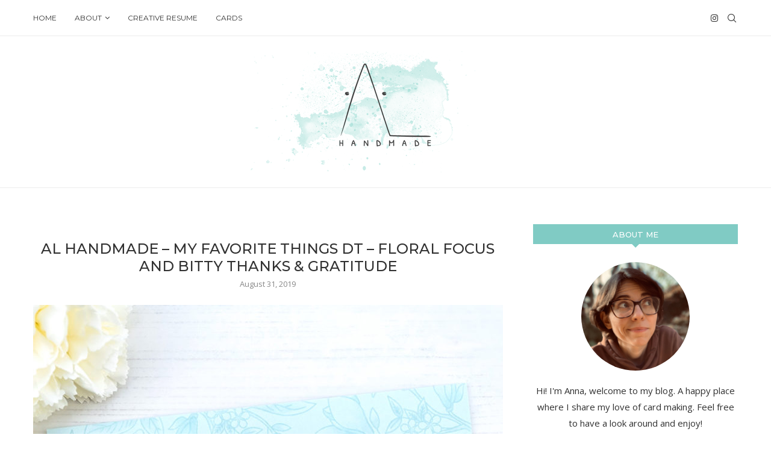

--- FILE ---
content_type: text/html; charset=UTF-8
request_url: https://www.al-handmade.com/cards/mft-september-2019-release-countdown-day-3/attachment/alhandmade-mft-september-release-countdown3-2/
body_size: 11507
content:
<!DOCTYPE html> <html dir="ltr" lang="en" prefix="og: https://ogp.me/ns#"> <head> <meta charset="UTF-8"> <meta http-equiv="X-UA-Compatible" content="IE=edge"> <meta name="viewport" content="width=device-width, initial-scale=1"> <link rel="profile" href="http://gmpg.org/xfn/11"/> <link rel="shortcut icon" href="https://www.al-handmade.com/wp-content/uploads/2018/01/favicon-master-al.png" type="image/x-icon"/> <link rel="apple-touch-icon" sizes="180x180" href="https://www.al-handmade.com/wp-content/uploads/2018/01/favicon-master-al.png"> <link rel="alternate" type="application/rss+xml" title="AL handmade RSS Feed" href="https://www.al-handmade.com/feed/"/> <link rel="alternate" type="application/atom+xml" title="AL handmade Atom Feed" href="https://www.al-handmade.com/feed/atom/"/> <link rel="pingback" href="https://www.al-handmade.com/xmlrpc.php"/> <!--[if lt IE 9]> <script src="https://www.al-handmade.com/wp-content/themes/soledad/js/html5.js"></script> <![endif]--> <title>AL handmade – My Favorite Things DT – Floral Focus and Bitty Thanks &amp; Gratitude | AL handmade</title> <link rel='preconnect' href='https://fonts.googleapis.com'/> <link rel='preconnect' href='https://fonts.gstatic.com'/> <meta http-equiv='x-dns-prefetch-control' content='on'> <link rel='dns-prefetch' href='//fonts.googleapis.com'/> <link rel='dns-prefetch' href='//fonts.gstatic.com'/> <link rel='dns-prefetch' href='//s.gravatar.com'/> <link rel='dns-prefetch' href='//www.google-analytics.com'/> <meta name="description" content="AL handmade - My Favorite Things DT - Floral Focus and Bitty Thanks &amp; Gratitude"/> <meta name="robots" content="max-image-preview:large"/> <meta name="author" content="al-handmade"/> <link rel="canonical" href="https://www.al-handmade.com/cards/mft-september-2019-release-countdown-day-3/attachment/alhandmade-mft-september-release-countdown3-2/"/> <meta name="generator" content="All in One SEO (AIOSEO) 4.9.3"/> <meta property="og:locale" content="en_US"/> <meta property="og:site_name" content="AL handmade | Crafts in progress"/> <meta property="og:type" content="article"/> <meta property="og:title" content="AL handmade – My Favorite Things DT – Floral Focus and Bitty Thanks &amp; Gratitude | AL handmade"/> <meta property="og:url" content="https://www.al-handmade.com/cards/mft-september-2019-release-countdown-day-3/attachment/alhandmade-mft-september-release-countdown3-2/"/> <meta property="article:published_time" content="2019-08-31T12:27:03+00:00"/> <meta property="article:modified_time" content="2019-08-31T12:27:19+00:00"/> <meta name="twitter:card" content="summary"/> <meta name="twitter:title" content="AL handmade – My Favorite Things DT – Floral Focus and Bitty Thanks &amp; Gratitude | AL handmade"/> <script type="application/ld+json" class="aioseo-schema">
			{"@context":"https:\/\/schema.org","@graph":[{"@type":"BreadcrumbList","@id":"https:\/\/www.al-handmade.com\/cards\/mft-september-2019-release-countdown-day-3\/attachment\/alhandmade-mft-september-release-countdown3-2\/#breadcrumblist","itemListElement":[{"@type":"ListItem","@id":"https:\/\/www.al-handmade.com#listItem","position":1,"name":"Home","item":"https:\/\/www.al-handmade.com","nextItem":{"@type":"ListItem","@id":"https:\/\/www.al-handmade.com\/cards\/mft-september-2019-release-countdown-day-3\/attachment\/alhandmade-mft-september-release-countdown3-2\/#listItem","name":"AL handmade &#8211; My Favorite Things DT &#8211; Floral Focus and Bitty Thanks &#038; Gratitude"}},{"@type":"ListItem","@id":"https:\/\/www.al-handmade.com\/cards\/mft-september-2019-release-countdown-day-3\/attachment\/alhandmade-mft-september-release-countdown3-2\/#listItem","position":2,"name":"AL handmade &#8211; My Favorite Things DT &#8211; Floral Focus and Bitty Thanks &#038; Gratitude","previousItem":{"@type":"ListItem","@id":"https:\/\/www.al-handmade.com#listItem","name":"Home"}}]},{"@type":"ItemPage","@id":"https:\/\/www.al-handmade.com\/cards\/mft-september-2019-release-countdown-day-3\/attachment\/alhandmade-mft-september-release-countdown3-2\/#itempage","url":"https:\/\/www.al-handmade.com\/cards\/mft-september-2019-release-countdown-day-3\/attachment\/alhandmade-mft-september-release-countdown3-2\/","name":"AL handmade \u2013 My Favorite Things DT \u2013 Floral Focus and Bitty Thanks & Gratitude | AL handmade","description":"AL handmade - My Favorite Things DT - Floral Focus and Bitty Thanks & Gratitude","inLanguage":"en","isPartOf":{"@id":"https:\/\/www.al-handmade.com\/#website"},"breadcrumb":{"@id":"https:\/\/www.al-handmade.com\/cards\/mft-september-2019-release-countdown-day-3\/attachment\/alhandmade-mft-september-release-countdown3-2\/#breadcrumblist"},"author":{"@id":"https:\/\/www.al-handmade.com\/author\/admin\/#author"},"creator":{"@id":"https:\/\/www.al-handmade.com\/author\/admin\/#author"},"datePublished":"2019-08-31T14:27:03+02:00","dateModified":"2019-08-31T14:27:19+02:00"},{"@type":"Person","@id":"https:\/\/www.al-handmade.com\/#person","name":"AL handmade","image":"https:\/\/www.al-handmade.com\/wp-content\/uploads\/2017\/10\/al-handmade-logo.png"},{"@type":"Person","@id":"https:\/\/www.al-handmade.com\/author\/admin\/#author","url":"https:\/\/www.al-handmade.com\/author\/admin\/","name":"al-handmade","image":{"@type":"ImageObject","@id":"https:\/\/www.al-handmade.com\/cards\/mft-september-2019-release-countdown-day-3\/attachment\/alhandmade-mft-september-release-countdown3-2\/#authorImage","url":"https:\/\/secure.gravatar.com\/avatar\/3008264d04ae14a80101870aa1a43a6b6224403cd1704e0c3d36a8fa9c41a91e?s=96&d=identicon&r=g","width":96,"height":96,"caption":"al-handmade"}},{"@type":"WebSite","@id":"https:\/\/www.al-handmade.com\/#website","url":"https:\/\/www.al-handmade.com\/","name":"AL handmade","description":"Crafts in progress","inLanguage":"en","publisher":{"@id":"https:\/\/www.al-handmade.com\/#person"}}]}
		</script> <link rel='dns-prefetch' href='//fonts.googleapis.com'/> <link rel="alternate" type="application/rss+xml" title="AL handmade &raquo; Feed" href="https://www.al-handmade.com/feed/"/> <link rel="alternate" type="application/rss+xml" title="AL handmade &raquo; Comments Feed" href="https://www.al-handmade.com/comments/feed/"/> <link rel="alternate" type="application/rss+xml" title="AL handmade &raquo; AL handmade &#8211; My Favorite Things DT &#8211; Floral Focus and Bitty Thanks &#038; Gratitude Comments Feed" href="https://www.al-handmade.com/cards/mft-september-2019-release-countdown-day-3/attachment/alhandmade-mft-september-release-countdown3-2/feed/"/> <link rel="alternate" title="oEmbed (JSON)" type="application/json+oembed" href="https://www.al-handmade.com/wp-json/oembed/1.0/embed?url=https%3A%2F%2Fwww.al-handmade.com%2Fcards%2Fmft-september-2019-release-countdown-day-3%2Fattachment%2Falhandmade-mft-september-release-countdown3-2%2F"/> <link rel="alternate" title="oEmbed (XML)" type="text/xml+oembed" href="https://www.al-handmade.com/wp-json/oembed/1.0/embed?url=https%3A%2F%2Fwww.al-handmade.com%2Fcards%2Fmft-september-2019-release-countdown-day-3%2Fattachment%2Falhandmade-mft-september-release-countdown3-2%2F&#038;format=xml"/> <style id='wp-img-auto-sizes-contain-inline-css' type='text/css'> img:is([sizes=auto i],[sizes^="auto," i]){contain-intrinsic-size:3000px 1500px} /*# sourceURL=wp-img-auto-sizes-contain-inline-css */ </style> <style id='classic-theme-styles-inline-css' type='text/css'> /*! This file is auto-generated */ .wp-block-button__link{color:#fff;background-color:#32373c;border-radius:9999px;box-shadow:none;text-decoration:none;padding:calc(.667em + 2px) calc(1.333em + 2px);font-size:1.125em}.wp-block-file__button{background:#32373c;color:#fff;text-decoration:none} /*# sourceURL=/wp-includes/css/classic-themes.min.css */ </style> <link rel='stylesheet' id='penci-fonts-css' href='https://fonts.googleapis.com/css?family=Montserrat%3A300%2C300italic%2C400%2C400italic%2C500%2C500italic%2C700%2C700italic%2C800%2C800italic%7COpen+Sans%3A300%2C300italic%2C400%2C400italic%2C500%2C500italic%2C600%2C600italic%2C700%2C700italic%2C800%2C800italic%26subset%3Dlatin%2Ccyrillic%2Ccyrillic-ext%2Cgreek%2Cgreek-ext%2Clatin-ext&#038;display=swap&#038;ver=8.4.3' type='text/css' media='all'/> <link rel='stylesheet' id='penci-main-style-css' href='https://www.al-handmade.com/wp-content/themes/soledad/main.css' type='text/css' media='all'/> <link rel='stylesheet' id='penci-font-awesomeold-css' href='https://www.al-handmade.com/wp-content/themes/soledad/css/font-awesome.4.7.0.swap.min.css' type='text/css' media='all'/> <link rel='stylesheet' id='penci_icon-css' href='https://www.al-handmade.com/wp-content/themes/soledad/css/penci-icon.css' type='text/css' media='all'/> <link rel='stylesheet' id='penci_style-css' href='https://www.al-handmade.com/wp-content/themes/soledad/style.css' type='text/css' media='all'/> <link rel='stylesheet' id='penci_social_counter-css' href='https://www.al-handmade.com/wp-content/themes/soledad/css/social-counter.css' type='text/css' media='all'/> <link rel='stylesheet' id='penci-soledad-customizer-css' href='//www.al-handmade.com/wp-content/uploads/pencidesign/customizer-style.min.css?version=1729937814' type='text/css' media='all'/> <script type="text/javascript" src="https://www.al-handmade.com/wp-includes/js/jquery/jquery.min.js" id="jquery-core-js"></script> <script type="text/javascript" src="https://www.al-handmade.com/wp-includes/js/jquery/jquery-migrate.min.js" id="jquery-migrate-js"></script> <script></script><link rel="https://api.w.org/" href="https://www.al-handmade.com/wp-json/"/><link rel="alternate" title="JSON" type="application/json" href="https://www.al-handmade.com/wp-json/wp/v2/media/3543"/><link rel="EditURI" type="application/rsd+xml" title="RSD" href="https://www.al-handmade.com/xmlrpc.php?rsd"/> <link rel='shortlink' href='https://www.al-handmade.com/?p=3543'/> <script>if(typeof $=="undefined" && typeof jQuery!="undefined")$=jQuery;</script><script>
var penciBlocksArray=[];
var portfolioDataJs = portfolioDataJs || [];var PENCILOCALCACHE = {};
		(function () {
				"use strict";
		
				PENCILOCALCACHE = {
					data: {},
					remove: function ( ajaxFilterItem ) {
						delete PENCILOCALCACHE.data[ajaxFilterItem];
					},
					exist: function ( ajaxFilterItem ) {
						return PENCILOCALCACHE.data.hasOwnProperty( ajaxFilterItem ) && PENCILOCALCACHE.data[ajaxFilterItem] !== null;
					},
					get: function ( ajaxFilterItem ) {
						return PENCILOCALCACHE.data[ajaxFilterItem];
					},
					set: function ( ajaxFilterItem, cachedData ) {
						PENCILOCALCACHE.remove( ajaxFilterItem );
						PENCILOCALCACHE.data[ajaxFilterItem] = cachedData;
					}
				};
			}
		)();function penciBlock() {
		    this.atts_json = '';
		    this.content = '';
		}</script> <script type="application/ld+json">{
    "@context": "https:\/\/schema.org\/",
    "@type": "organization",
    "@id": "#organization",
    "logo": {
        "@type": "ImageObject",
        "url": "https:\/\/www.al-handmade.com\/wp-content\/uploads\/2017\/10\/al-handmade-logo.png"
    },
    "url": "https:\/\/www.al-handmade.com\/",
    "name": "AL handmade",
    "description": "Crafts in progress"
}</script><script type="application/ld+json">{
    "@context": "https:\/\/schema.org\/",
    "@type": "WebSite",
    "name": "AL handmade",
    "alternateName": "Crafts in progress",
    "url": "https:\/\/www.al-handmade.com\/"
}</script><script type="application/ld+json">{
    "@context": "https:\/\/schema.org\/",
    "@type": "BlogPosting",
    "headline": "AL handmade - My Favorite Things DT - Floral Focus and Bitty Thanks & Gratitude",
    "description": "AL handmade &#8211; My Favorite Things DT &#8211; Floral Focus and Bitty Thanks &#038; Gratitude",
    "datePublished": "2019-08-31",
    "datemodified": "2019-08-31",
    "mainEntityOfPage": "https:\/\/www.al-handmade.com\/cards\/mft-september-2019-release-countdown-day-3\/attachment\/alhandmade-mft-september-release-countdown3-2\/",
    "image": {
        "@type": "ImageObject",
        "url": "https:\/\/www.al-handmade.com\/wp-content\/uploads\/2019\/08\/alhandmade-mft-september-release-countdown3-2.jpg",
        "width": 800,
        "height": 800
    },
    "publisher": {
        "@type": "Organization",
        "name": "AL handmade",
        "logo": {
            "@type": "ImageObject",
            "url": "https:\/\/www.al-handmade.com\/wp-content\/uploads\/2017\/10\/al-handmade-logo.png"
        }
    },
    "author": {
        "@type": "Person",
        "@id": "#person-al-handmade",
        "name": "al-handmade",
        "url": "https:\/\/www.al-handmade.com\/author\/admin\/"
    }
}</script><script type="application/ld+json">{
    "@context": "https:\/\/schema.org\/",
    "@type": "BreadcrumbList",
    "itemListElement": [
        {
            "@type": "ListItem",
            "position": 1,
            "item": {
                "@id": "https:\/\/www.al-handmade.com",
                "name": "Home"
            }
        }
    ]
}</script><meta name="generator" content="Powered by WPBakery Page Builder - drag and drop page builder for WordPress."/> <link rel="amphtml" href="https://www.al-handmade.com/cards/mft-september-2019-release-countdown-day-3/attachment/alhandmade-mft-september-release-countdown3-2/amp/"/><link rel="icon" href="https://www.al-handmade.com/wp-content/uploads/2018/01/favicon-master-al.png" sizes="32x32"/> <link rel="icon" href="https://www.al-handmade.com/wp-content/uploads/2018/01/favicon-master-al.png" sizes="192x192"/> <link rel="apple-touch-icon" href="https://www.al-handmade.com/wp-content/uploads/2018/01/favicon-master-al.png"/> <meta name="msapplication-TileImage" content="https://www.al-handmade.com/wp-content/uploads/2018/01/favicon-master-al.png"/> <noscript><style> .wpb_animate_when_almost_visible { opacity: 1; }</style></noscript><style id='global-styles-inline-css' type='text/css'> :root{--wp--preset--aspect-ratio--square: 1;--wp--preset--aspect-ratio--4-3: 4/3;--wp--preset--aspect-ratio--3-4: 3/4;--wp--preset--aspect-ratio--3-2: 3/2;--wp--preset--aspect-ratio--2-3: 2/3;--wp--preset--aspect-ratio--16-9: 16/9;--wp--preset--aspect-ratio--9-16: 9/16;--wp--preset--color--black: #000000;--wp--preset--color--cyan-bluish-gray: #abb8c3;--wp--preset--color--white: #ffffff;--wp--preset--color--pale-pink: #f78da7;--wp--preset--color--vivid-red: #cf2e2e;--wp--preset--color--luminous-vivid-orange: #ff6900;--wp--preset--color--luminous-vivid-amber: #fcb900;--wp--preset--color--light-green-cyan: #7bdcb5;--wp--preset--color--vivid-green-cyan: #00d084;--wp--preset--color--pale-cyan-blue: #8ed1fc;--wp--preset--color--vivid-cyan-blue: #0693e3;--wp--preset--color--vivid-purple: #9b51e0;--wp--preset--gradient--vivid-cyan-blue-to-vivid-purple: linear-gradient(135deg,rgb(6,147,227) 0%,rgb(155,81,224) 100%);--wp--preset--gradient--light-green-cyan-to-vivid-green-cyan: linear-gradient(135deg,rgb(122,220,180) 0%,rgb(0,208,130) 100%);--wp--preset--gradient--luminous-vivid-amber-to-luminous-vivid-orange: linear-gradient(135deg,rgb(252,185,0) 0%,rgb(255,105,0) 100%);--wp--preset--gradient--luminous-vivid-orange-to-vivid-red: linear-gradient(135deg,rgb(255,105,0) 0%,rgb(207,46,46) 100%);--wp--preset--gradient--very-light-gray-to-cyan-bluish-gray: linear-gradient(135deg,rgb(238,238,238) 0%,rgb(169,184,195) 100%);--wp--preset--gradient--cool-to-warm-spectrum: linear-gradient(135deg,rgb(74,234,220) 0%,rgb(151,120,209) 20%,rgb(207,42,186) 40%,rgb(238,44,130) 60%,rgb(251,105,98) 80%,rgb(254,248,76) 100%);--wp--preset--gradient--blush-light-purple: linear-gradient(135deg,rgb(255,206,236) 0%,rgb(152,150,240) 100%);--wp--preset--gradient--blush-bordeaux: linear-gradient(135deg,rgb(254,205,165) 0%,rgb(254,45,45) 50%,rgb(107,0,62) 100%);--wp--preset--gradient--luminous-dusk: linear-gradient(135deg,rgb(255,203,112) 0%,rgb(199,81,192) 50%,rgb(65,88,208) 100%);--wp--preset--gradient--pale-ocean: linear-gradient(135deg,rgb(255,245,203) 0%,rgb(182,227,212) 50%,rgb(51,167,181) 100%);--wp--preset--gradient--electric-grass: linear-gradient(135deg,rgb(202,248,128) 0%,rgb(113,206,126) 100%);--wp--preset--gradient--midnight: linear-gradient(135deg,rgb(2,3,129) 0%,rgb(40,116,252) 100%);--wp--preset--font-size--small: 12px;--wp--preset--font-size--medium: 20px;--wp--preset--font-size--large: 32px;--wp--preset--font-size--x-large: 42px;--wp--preset--font-size--normal: 14px;--wp--preset--font-size--huge: 42px;--wp--preset--spacing--20: 0.44rem;--wp--preset--spacing--30: 0.67rem;--wp--preset--spacing--40: 1rem;--wp--preset--spacing--50: 1.5rem;--wp--preset--spacing--60: 2.25rem;--wp--preset--spacing--70: 3.38rem;--wp--preset--spacing--80: 5.06rem;--wp--preset--shadow--natural: 6px 6px 9px rgba(0, 0, 0, 0.2);--wp--preset--shadow--deep: 12px 12px 50px rgba(0, 0, 0, 0.4);--wp--preset--shadow--sharp: 6px 6px 0px rgba(0, 0, 0, 0.2);--wp--preset--shadow--outlined: 6px 6px 0px -3px rgb(255, 255, 255), 6px 6px rgb(0, 0, 0);--wp--preset--shadow--crisp: 6px 6px 0px rgb(0, 0, 0);}:where(.is-layout-flex){gap: 0.5em;}:where(.is-layout-grid){gap: 0.5em;}body .is-layout-flex{display: flex;}.is-layout-flex{flex-wrap: wrap;align-items: center;}.is-layout-flex > :is(*, div){margin: 0;}body .is-layout-grid{display: grid;}.is-layout-grid > :is(*, div){margin: 0;}:where(.wp-block-columns.is-layout-flex){gap: 2em;}:where(.wp-block-columns.is-layout-grid){gap: 2em;}:where(.wp-block-post-template.is-layout-flex){gap: 1.25em;}:where(.wp-block-post-template.is-layout-grid){gap: 1.25em;}.has-black-color{color: var(--wp--preset--color--black) !important;}.has-cyan-bluish-gray-color{color: var(--wp--preset--color--cyan-bluish-gray) !important;}.has-white-color{color: var(--wp--preset--color--white) !important;}.has-pale-pink-color{color: var(--wp--preset--color--pale-pink) !important;}.has-vivid-red-color{color: var(--wp--preset--color--vivid-red) !important;}.has-luminous-vivid-orange-color{color: var(--wp--preset--color--luminous-vivid-orange) !important;}.has-luminous-vivid-amber-color{color: var(--wp--preset--color--luminous-vivid-amber) !important;}.has-light-green-cyan-color{color: var(--wp--preset--color--light-green-cyan) !important;}.has-vivid-green-cyan-color{color: var(--wp--preset--color--vivid-green-cyan) !important;}.has-pale-cyan-blue-color{color: var(--wp--preset--color--pale-cyan-blue) !important;}.has-vivid-cyan-blue-color{color: var(--wp--preset--color--vivid-cyan-blue) !important;}.has-vivid-purple-color{color: var(--wp--preset--color--vivid-purple) !important;}.has-black-background-color{background-color: var(--wp--preset--color--black) !important;}.has-cyan-bluish-gray-background-color{background-color: var(--wp--preset--color--cyan-bluish-gray) !important;}.has-white-background-color{background-color: var(--wp--preset--color--white) !important;}.has-pale-pink-background-color{background-color: var(--wp--preset--color--pale-pink) !important;}.has-vivid-red-background-color{background-color: var(--wp--preset--color--vivid-red) !important;}.has-luminous-vivid-orange-background-color{background-color: var(--wp--preset--color--luminous-vivid-orange) !important;}.has-luminous-vivid-amber-background-color{background-color: var(--wp--preset--color--luminous-vivid-amber) !important;}.has-light-green-cyan-background-color{background-color: var(--wp--preset--color--light-green-cyan) !important;}.has-vivid-green-cyan-background-color{background-color: var(--wp--preset--color--vivid-green-cyan) !important;}.has-pale-cyan-blue-background-color{background-color: var(--wp--preset--color--pale-cyan-blue) !important;}.has-vivid-cyan-blue-background-color{background-color: var(--wp--preset--color--vivid-cyan-blue) !important;}.has-vivid-purple-background-color{background-color: var(--wp--preset--color--vivid-purple) !important;}.has-black-border-color{border-color: var(--wp--preset--color--black) !important;}.has-cyan-bluish-gray-border-color{border-color: var(--wp--preset--color--cyan-bluish-gray) !important;}.has-white-border-color{border-color: var(--wp--preset--color--white) !important;}.has-pale-pink-border-color{border-color: var(--wp--preset--color--pale-pink) !important;}.has-vivid-red-border-color{border-color: var(--wp--preset--color--vivid-red) !important;}.has-luminous-vivid-orange-border-color{border-color: var(--wp--preset--color--luminous-vivid-orange) !important;}.has-luminous-vivid-amber-border-color{border-color: var(--wp--preset--color--luminous-vivid-amber) !important;}.has-light-green-cyan-border-color{border-color: var(--wp--preset--color--light-green-cyan) !important;}.has-vivid-green-cyan-border-color{border-color: var(--wp--preset--color--vivid-green-cyan) !important;}.has-pale-cyan-blue-border-color{border-color: var(--wp--preset--color--pale-cyan-blue) !important;}.has-vivid-cyan-blue-border-color{border-color: var(--wp--preset--color--vivid-cyan-blue) !important;}.has-vivid-purple-border-color{border-color: var(--wp--preset--color--vivid-purple) !important;}.has-vivid-cyan-blue-to-vivid-purple-gradient-background{background: var(--wp--preset--gradient--vivid-cyan-blue-to-vivid-purple) !important;}.has-light-green-cyan-to-vivid-green-cyan-gradient-background{background: var(--wp--preset--gradient--light-green-cyan-to-vivid-green-cyan) !important;}.has-luminous-vivid-amber-to-luminous-vivid-orange-gradient-background{background: var(--wp--preset--gradient--luminous-vivid-amber-to-luminous-vivid-orange) !important;}.has-luminous-vivid-orange-to-vivid-red-gradient-background{background: var(--wp--preset--gradient--luminous-vivid-orange-to-vivid-red) !important;}.has-very-light-gray-to-cyan-bluish-gray-gradient-background{background: var(--wp--preset--gradient--very-light-gray-to-cyan-bluish-gray) !important;}.has-cool-to-warm-spectrum-gradient-background{background: var(--wp--preset--gradient--cool-to-warm-spectrum) !important;}.has-blush-light-purple-gradient-background{background: var(--wp--preset--gradient--blush-light-purple) !important;}.has-blush-bordeaux-gradient-background{background: var(--wp--preset--gradient--blush-bordeaux) !important;}.has-luminous-dusk-gradient-background{background: var(--wp--preset--gradient--luminous-dusk) !important;}.has-pale-ocean-gradient-background{background: var(--wp--preset--gradient--pale-ocean) !important;}.has-electric-grass-gradient-background{background: var(--wp--preset--gradient--electric-grass) !important;}.has-midnight-gradient-background{background: var(--wp--preset--gradient--midnight) !important;}.has-small-font-size{font-size: var(--wp--preset--font-size--small) !important;}.has-medium-font-size{font-size: var(--wp--preset--font-size--medium) !important;}.has-large-font-size{font-size: var(--wp--preset--font-size--large) !important;}.has-x-large-font-size{font-size: var(--wp--preset--font-size--x-large) !important;} /*# sourceURL=global-styles-inline-css */ </style> 
</head> <body class="attachment wp-singular attachment-template-default single single-attachment postid-3543 attachmentid-3543 attachment-jpeg wp-theme-soledad soledad-ver-8-4-3 pclight-mode pcmn-drdw-style-slide_down pchds-default wpb-js-composer js-comp-ver-7.2 vc_responsive"> <div id="soledad_wrapper" class="wrapper-boxed header-style-header-1 header-search-style-default"> <div class="penci-header-wrap"> <div class="sticky-wrapper"> <nav id="navigation" class="header-layout-top header-1 menu-style-1 penci-disable-sticky-nav" role="navigation" itemscope itemtype="https://schema.org/SiteNavigationElement"> <div class="container"> <div class="button-menu-mobile header-1"><svg width=18px height=18px viewBox="0 0 512 384" version=1.1 xmlns=http://www.w3.org/2000/svg xmlns:xlink=http://www.w3.org/1999/xlink><g stroke=none stroke-width=1 fill-rule=evenodd><g transform="translate(0.000000, 0.250080)"><rect x=0 y=0 width=512 height=62></rect><rect x=0 y=161 width=512 height=62></rect><rect x=0 y=321 width=512 height=62></rect></g></g></svg></div> <ul id="menu-main-menu" class="menu"><li id="menu-item-1353" class="menu-item menu-item-type-custom menu-item-object-custom menu-item-home menu-item-1353"><a href="https://www.al-handmade.com">Home</a></li> <li id="menu-item-2139" class="menu-item menu-item-type-post_type menu-item-object-page menu-item-has-children menu-item-2139"><a href="https://www.al-handmade.com/about-me/">About</a> <ul class="sub-menu"> <li id="menu-item-2053" class="menu-item menu-item-type-post_type menu-item-object-page menu-item-2053"><a href="https://www.al-handmade.com/about-me/">About me</a></li> <li id="menu-item-2051" class="menu-item menu-item-type-post_type menu-item-object-page menu-item-2051"><a href="https://www.al-handmade.com/disclosure/">Disclosure</a></li> </ul> </li> <li id="menu-item-2052" class="menu-item menu-item-type-post_type menu-item-object-page menu-item-2052"><a href="https://www.al-handmade.com/creative-resume/">Creative Resume</a></li> <li id="menu-item-1970" class="menu-item menu-item-type-taxonomy menu-item-object-category menu-item-1970"><a href="https://www.al-handmade.com/category/cards/">Cards</a></li> </ul> <div id="top-search" class="penci-top-search pcheader-icon top-search-classes"> <a href="#" class="search-click" aria-label="Search"> <i class="penciicon-magnifiying-glass"></i> </a> <div class="show-search pcbds-default"> <form role="search" method="get" class="pc-searchform" action="https://www.al-handmade.com/"> <div class="pc-searchform-inner"> <input type="text" class="search-input" placeholder="Type and hit enter..." name="s"/> <i class="penciicon-magnifiying-glass"></i> <button type="submit" class="searchsubmit">Search</button> </div> </form> <a href="#" aria-label="Search" class="search-click close-search"><i class="penciicon-close-button"></i></a> </div> </div> <div class="main-nav-social "> <div class="inner-header-social"> <a href="https://www.instagram.com/al_handmade/" aria-label="Instagram" rel="noreferrer" target="_blank"><i class="penci-faicon fa fa-instagram"></i></a> </div> </div> </div> </div> </nav> <header id="header" class="penci-header-second header-header-1 has-bottom-line" itemscope="itemscope" itemtype="https://schema.org/WPHeader"> <div class="inner-header"> <div class="container"> <div id="logo"> <a href="https://www.al-handmade.com/"><img class="penci-mainlogo penci-limg pclogo-cls" src="https://www.al-handmade.com/wp-content/uploads/2017/10/al-handmade-logo.png" alt="AL handmade" width="460" height="201"></a> </div> </div> </div> </header> </div> <div class="penci-single-wrapper"> <div class="penci-single-block"> <div class="container container-single penci_sidebar "> <div id="main" class="penci-main-sticky-sidebar"> <div class="theiaStickySidebar"> <article id="post-3543" class="post type-post status-publish"> <div class="header-standard header-classic single-header"> <div class="penci-standard-cat"><span class="cat"></span></div> <h1 class="post-title single-post-title entry-title">AL handmade &#8211; My Favorite Things DT &#8211; Floral Focus and Bitty Thanks &#038; Gratitude</h1> <div class="penci-hide-tagupdated"> <span class="author-italic author vcard">by <a class="author-url url fn n" href="https://www.al-handmade.com/author/admin/">al-handmade</a> </span> <time class="entry-date published" datetime="2019-08-31T14:27:03+02:00">August 31, 2019</time> </div> <div class="post-box-meta-single"> <span><time class="entry-date published" datetime="2019-08-31T14:27:03+02:00">August 31, 2019</time></span> </div> </div> <div class="post-entry blockquote-style-1"> <div class="inner-post-entry entry-content" id="penci-post-entry-inner"> <i class="penci-post-countview-number-check" style="display:none">122</i> <p class="attachment"><a href='https://www.al-handmade.com/wp-content/uploads/2019/08/alhandmade-mft-september-release-countdown3-2.jpg'><img fetchpriority="high" decoding="async" width="780" height="780" src="https://www.al-handmade.com/wp-content/uploads/2019/08/alhandmade-mft-september-release-countdown3-2-780x780.jpg" class="attachment-medium size-medium" alt="AL handmade - My Favorite Things DT - Floral Focus and Bitty Thanks &amp; Gratitude" srcset="https://www.al-handmade.com/wp-content/uploads/2019/08/alhandmade-mft-september-release-countdown3-2-780x780.jpg 780w, https://www.al-handmade.com/wp-content/uploads/2019/08/alhandmade-mft-september-release-countdown3-2-150x150.jpg 150w, https://www.al-handmade.com/wp-content/uploads/2019/08/alhandmade-mft-september-release-countdown3-2-768x768.jpg 768w, https://www.al-handmade.com/wp-content/uploads/2019/08/alhandmade-mft-september-release-countdown3-2.jpg 800w, https://www.al-handmade.com/wp-content/uploads/2019/08/alhandmade-mft-september-release-countdown3-2-585x585.jpg 585w, https://www.al-handmade.com/wp-content/uploads/2019/08/alhandmade-mft-september-release-countdown3-2-640x640.jpg 640w" sizes="(max-width: 780px) 100vw, 780px"/></a></p> <p>AL handmade &#8211; My Favorite Things DT &#8211; Floral Focus and Bitty Thanks &#038; Gratitude</p> <div class="penci-single-link-pages"> </div> </div> </div> <div class="post-pagination"> </div> </article> </div> </div> <div id="sidebar" class="penci-sidebar-right penci-sidebar-content style-1 pcalign-center pciconp-right pcicon-right penci-sticky-sidebar"> <div class="theiaStickySidebar"> <aside id="penci_about_widget-65" class="widget penci_about_widget"><h3 class="widget-title penci-border-arrow"><span class="inner-arrow">About Me</span></h3> <div id="penci-aboutmewg-1542" class="about-widget pc_aligncenter"> <a href="https://www.al-handmade.com/about-me/"> <img class="penci-widget-about-image nopin penci-lazy" nopin="nopin" width="800" height="800" src="data:image/svg+xml,%3Csvg%20xmlns=&#039;http://www.w3.org/2000/svg&#039;%20viewBox=&#039;0%200%20800%20800&#039;%3E%3C/svg%3E" data-src="https://www.al-handmade.com/wp-content/uploads/2019/02/al-handmade.jpg" alt="About Me" style="border-radius: 50%; -webkit-border-radius: 50%;"/> </a> <div class="about-me-desc"><p>Hi! I'm Anna, welcome to my blog. A happy place where I share my love of card making. Feel free to have a look around and enjoy!<br/><br/> <a href="https://www.instagram.com/al_handmade/" rel="nofollow" target="_blank"><i class="fa fa-instagram" style="font-size: 14px"></i></a><br/><br/></p></div> </div> </aside><aside id="search-2" class="widget widget_search"><h3 class="widget-title penci-border-arrow"><span class="inner-arrow">search</span></h3><form role="search" method="get" class="pc-searchform" action="https://www.al-handmade.com/"> <div class="pc-searchform-inner"> <input type="text" class="search-input" placeholder="Type and hit enter..." name="s"/> <i class="penciicon-magnifiying-glass"></i> <input type="submit" class="searchsubmit" value="Search"/> </div> </form> </aside><aside id="tag_cloud-5" class="widget widget_tag_cloud"><h3 class="widget-title penci-border-arrow"><span class="inner-arrow">Tags</span></h3><div class="tagcloud"><a href="https://www.al-handmade.com/tag/advent-calendar/" class="tag-cloud-link tag-link-57 tag-link-position-1" style="font-size: 8pt;" aria-label="Advent Calendar (1 item)">Advent Calendar</a> <a href="https://www.al-handmade.com/tag/altenew/" class="tag-cloud-link tag-link-41 tag-link-position-2" style="font-size: 9.8260869565217pt;" aria-label="Altenew (3 items)">Altenew</a> <a href="https://www.al-handmade.com/tag/avery-elle/" class="tag-cloud-link tag-link-62 tag-link-position-3" style="font-size: 8pt;" aria-label="Avery Elle (1 item)">Avery Elle</a> <a href="https://www.al-handmade.com/tag/birthday-cards/" class="tag-cloud-link tag-link-35 tag-link-position-4" style="font-size: 17.982608695652pt;" aria-label="Birthday Cards (86 items)">Birthday Cards</a> <a href="https://www.al-handmade.com/tag/cas-cards/" class="tag-cloud-link tag-link-40 tag-link-position-5" style="font-size: 19.991304347826pt;" aria-label="CAS Cards (184 items)">CAS Cards</a> <a href="https://www.al-handmade.com/tag/cat-cards/" class="tag-cloud-link tag-link-60 tag-link-position-6" style="font-size: 13.84347826087pt;" aria-label="Cat Cards (17 items)">Cat Cards</a> <a href="https://www.al-handmade.com/tag/ch/" class="tag-cloud-link tag-link-68 tag-link-position-7" style="font-size: 8pt;" aria-label="Ch (1 item)">Ch</a> <a href="https://www.al-handmade.com/tag/copic-coloring/" class="tag-cloud-link tag-link-39 tag-link-position-8" style="font-size: 21.939130434783pt;" aria-label="Copic Coloring (390 items)">Copic Coloring</a> <a href="https://www.al-handmade.com/tag/die-cutting/" class="tag-cloud-link tag-link-69 tag-link-position-9" style="font-size: 17.130434782609pt;" aria-label="Die Cutting (62 items)">Die Cutting</a> <a href="https://www.al-handmade.com/tag/digital-stamps/" class="tag-cloud-link tag-link-75 tag-link-position-10" style="font-size: 11.652173913043pt;" aria-label="Digital Stamps (7 items)">Digital Stamps</a> <a href="https://www.al-handmade.com/tag/distress-markers/" class="tag-cloud-link tag-link-36 tag-link-position-11" style="font-size: 8pt;" aria-label="Distress Markers (1 item)">Distress Markers</a> <a href="https://www.al-handmade.com/tag/encouragement-cards/" class="tag-cloud-link tag-link-66 tag-link-position-12" style="font-size: 17.982608695652pt;" aria-label="Encouragement Cards (86 items)">Encouragement Cards</a> <a href="https://www.al-handmade.com/tag/friendship-cards/" class="tag-cloud-link tag-link-73 tag-link-position-13" style="font-size: 16.15652173913pt;" aria-label="Friendship Cards (43 items)">Friendship Cards</a> <a href="https://www.al-handmade.com/tag/funny-cards/" class="tag-cloud-link tag-link-38 tag-link-position-14" style="font-size: 14.75652173913pt;" aria-label="Funny Cards (25 items)">Funny Cards</a> <a href="https://www.al-handmade.com/tag/geometric-cards/" class="tag-cloud-link tag-link-43 tag-link-position-15" style="font-size: 9.8260869565217pt;" aria-label="Geometric Cards (3 items)">Geometric Cards</a> <a href="https://www.al-handmade.com/tag/gerda-steiner-designs/" class="tag-cloud-link tag-link-46 tag-link-position-16" style="font-size: 10.434782608696pt;" aria-label="Gerda Steiner Designs (4 items)">Gerda Steiner Designs</a> <a href="https://www.al-handmade.com/tag/gift-box/" class="tag-cloud-link tag-link-70 tag-link-position-17" style="font-size: 8pt;" aria-label="Gift Box (1 item)">Gift Box</a> <a href="https://www.al-handmade.com/tag/halloween-cards/" class="tag-cloud-link tag-link-71 tag-link-position-18" style="font-size: 11.652173913043pt;" aria-label="Halloween Cards (7 items)">Halloween Cards</a> <a href="https://www.al-handmade.com/tag/holiday-cards/" class="tag-cloud-link tag-link-53 tag-link-position-19" style="font-size: 17.069565217391pt;" aria-label="Holiday Cards (61 items)">Holiday Cards</a> <a href="https://www.al-handmade.com/tag/interactive-cards/" class="tag-cloud-link tag-link-65 tag-link-position-20" style="font-size: 17.8pt;" aria-label="Interactive Cards (80 items)">Interactive Cards</a> <a href="https://www.al-handmade.com/tag/love-cards/" class="tag-cloud-link tag-link-45 tag-link-position-21" style="font-size: 20.6pt;" aria-label="Love Cards (233 items)">Love Cards</a> <a href="https://www.al-handmade.com/tag/mama-elephant/" class="tag-cloud-link tag-link-52 tag-link-position-22" style="font-size: 10.921739130435pt;" aria-label="Mama Elephant (5 items)">Mama Elephant</a> <a href="https://www.al-handmade.com/tag/modascrap/" class="tag-cloud-link tag-link-76 tag-link-position-23" style="font-size: 12.930434782609pt;" aria-label="ModaScrap (12 items)">ModaScrap</a> <a href="https://www.al-handmade.com/tag/my-favorite-things/" class="tag-cloud-link tag-link-37 tag-link-position-24" style="font-size: 22pt;" aria-label="My Favorite Things (396 items)">My Favorite Things</a> <a href="https://www.al-handmade.com/tag/no-line-coloring/" class="tag-cloud-link tag-link-48 tag-link-position-25" style="font-size: 11.347826086957pt;" aria-label="No-line coloring (6 items)">No-line coloring</a> <a href="https://www.al-handmade.com/tag/pencil-coloring/" class="tag-cloud-link tag-link-54 tag-link-position-26" style="font-size: 12.504347826087pt;" aria-label="Pencil Coloring (10 items)">Pencil Coloring</a> <a href="https://www.al-handmade.com/tag/penny-black/" class="tag-cloud-link tag-link-44 tag-link-position-27" style="font-size: 8pt;" aria-label="Penny Black (1 item)">Penny Black</a> <a href="https://www.al-handmade.com/tag/purple-onion-designs/" class="tag-cloud-link tag-link-34 tag-link-position-28" style="font-size: 16.217391304348pt;" aria-label="Purple Onion Designs (44 items)">Purple Onion Designs</a> <a href="https://www.al-handmade.com/tag/rachelle-anne-miller/" class="tag-cloud-link tag-link-74 tag-link-position-29" style="font-size: 13.660869565217pt;" aria-label="Rachelle Anne Miller (16 items)">Rachelle Anne Miller</a> <a href="https://www.al-handmade.com/tag/rainbow-cards/" class="tag-cloud-link tag-link-51 tag-link-position-30" style="font-size: 15.913043478261pt;" aria-label="Rainbow Cards (39 items)">Rainbow Cards</a> <a href="https://www.al-handmade.com/tag/spellbinders/" class="tag-cloud-link tag-link-61 tag-link-position-31" style="font-size: 12.504347826087pt;" aria-label="Spellbinders (10 items)">Spellbinders</a> <a href="https://www.al-handmade.com/tag/thank-you-cards/" class="tag-cloud-link tag-link-42 tag-link-position-32" style="font-size: 17.8pt;" aria-label="Thank you Cards (80 items)">Thank you Cards</a> <a href="https://www.al-handmade.com/tag/waffle-flower/" class="tag-cloud-link tag-link-50 tag-link-position-33" style="font-size: 11.347826086957pt;" aria-label="Waffle Flower (6 items)">Waffle Flower</a> <a href="https://www.al-handmade.com/tag/watercolor/" class="tag-cloud-link tag-link-72 tag-link-position-34" style="font-size: 9.8260869565217pt;" aria-label="Watercolor (3 items)">Watercolor</a> <a href="https://www.al-handmade.com/tag/wplus9/" class="tag-cloud-link tag-link-49 tag-link-position-35" style="font-size: 8pt;" aria-label="WPlus9 (1 item)">WPlus9</a></div> </aside> </div> </div> </div> </div> </div> <div class="clear-footer"></div> <footer id="footer-section" class="penci-footer-social-media penci-lazy footer-social-remove-circle " itemscope itemtype="https://schema.org/WPFooter"> <div class="container"> <div class="footer-socials-section "> <ul class="footer-socials"> <li><a href="https://www.instagram.com/al_handmade/" aria-label="Instagram" rel="noreferrer" target="_blank"><i class="penci-faicon fa fa-instagram"></i> <span>Instagram</span></a> </li> </ul> </div> <div class="footer-logo-copyright footer-not-logo "> <div id="footer-copyright"> <p>© <script type="text/javascript">document.write(new Date().getFullYear());</script> - AL handmade. All Rights Reserved.<br/><br/><a href="//www.iubenda.com/privacy-policy/34432249" class="iubenda-black iubenda-embed" title="Privacy Policy">Privacy Policy</a><script type="text/javascript">(function (w,d) {var loader = function () {var s = d.createElement("script"), tag = d.getElementsByTagName("script")[0]; s.src = "//cdn.iubenda.com/iubenda.js"; tag.parentNode.insertBefore(s,tag);}; if(w.addEventListener){w.addEventListener("load", loader, false);}else if(w.attachEvent){w.attachEvent("onload", loader);}else{w.onload = loader;}})(window, document);</script></p> </div> <div class="go-to-top-parent"><a aria-label="Go to top" href="#" class="go-to-top"><span><i class="penciicon-up-chevron"></i> <br>Back To Top</span></a> </div> </div> </div> </footer> </div> <a href="#" id="close-sidebar-nav" class="header-1"><i class="penci-faicon fa fa-close"></i></a> <nav id="sidebar-nav" class="header-1" role="navigation" itemscope itemtype="https://schema.org/SiteNavigationElement"> <div id="sidebar-nav-logo"> <a href="https://www.al-handmade.com/"><img class="penci-lazy sidebar-nav-logo penci-limg" src="data:image/svg+xml,%3Csvg%20xmlns=&#039;http://www.w3.org/2000/svg&#039;%20viewBox=&#039;0%200%20310%20135&#039;%3E%3C/svg%3E" width="310" height="135" data-src="https://www.al-handmade.com/wp-content/uploads/2017/10/al-handmade-logo-mobile.png" data-lightlogo="https://www.al-handmade.com/wp-content/uploads/2017/10/al-handmade-logo-mobile.png" alt="AL handmade"/></a> </div> <div class="header-social sidebar-nav-social"> <div class="inner-header-social"> <a href="https://www.instagram.com/al_handmade/" aria-label="Instagram" rel="noreferrer" target="_blank"><i class="penci-faicon fa fa-instagram"></i></a> </div> </div> <ul id="menu-main-menu-1" class="menu"><li class="menu-item menu-item-type-custom menu-item-object-custom menu-item-home menu-item-1353"><a href="https://www.al-handmade.com">Home</a></li> <li class="menu-item menu-item-type-post_type menu-item-object-page menu-item-has-children menu-item-2139"><a href="https://www.al-handmade.com/about-me/">About</a> <ul class="sub-menu"> <li class="menu-item menu-item-type-post_type menu-item-object-page menu-item-2053"><a href="https://www.al-handmade.com/about-me/">About me</a></li> <li class="menu-item menu-item-type-post_type menu-item-object-page menu-item-2051"><a href="https://www.al-handmade.com/disclosure/">Disclosure</a></li> </ul> </li> <li class="menu-item menu-item-type-post_type menu-item-object-page menu-item-2052"><a href="https://www.al-handmade.com/creative-resume/">Creative Resume</a></li> <li class="menu-item menu-item-type-taxonomy menu-item-object-category menu-item-1970"><a href="https://www.al-handmade.com/category/cards/">Cards</a></li> </ul> </nav> <script type="speculationrules">
{"prefetch":[{"source":"document","where":{"and":[{"href_matches":"/*"},{"not":{"href_matches":["/wp-*.php","/wp-admin/*","/wp-content/uploads/*","/wp-content/*","/wp-content/plugins/*","/wp-content/themes/soledad/*","/*\\?(.+)"]}},{"not":{"selector_matches":"a[rel~=\"nofollow\"]"}},{"not":{"selector_matches":".no-prefetch, .no-prefetch a"}}]},"eagerness":"conservative"}]}
</script> <script type="text/javascript" src="https://www.al-handmade.com/wp-content/plugins/penci-shortcodes/assets/play.js" id="penci-play-js-js"></script> <script type="text/javascript" src="https://www.al-handmade.com/wp-content/themes/soledad/js/slick.min.js" id="penci-slick-js"></script> <script type="text/javascript" src="https://www.al-handmade.com/wp-content/themes/soledad/js/penci-lazy.js" id="pc-lazy-js"></script> <script type="text/javascript" src="https://www.al-handmade.com/wp-content/themes/soledad/js/libs-script.min.js" id="penci-libs-js-js"></script> <script type="text/javascript" id="main-scripts-js-extra">
/* <![CDATA[ */
var ajax_var_more = {"url":"https://www.al-handmade.com/wp-admin/admin-ajax.php","nonce":"d856a71f39","errorPass":"\u003Cp class=\"message message-error\"\u003EPassword does not match the confirm password\u003C/p\u003E","login":"Email Address","password":"Password","headerstyle":"default","reading_bar_pos":"footer","reading_bar_h":"5"};
//# sourceURL=main-scripts-js-extra
/* ]]> */
</script> <script type="text/javascript" src="https://www.al-handmade.com/wp-content/themes/soledad/js/main.min.js" id="main-scripts-js"></script> <script type="text/javascript" id="penci_ajax_like_post-js-extra">
/* <![CDATA[ */
var ajax_var = {"url":"https://www.al-handmade.com/wp-admin/admin-ajax.php","nonce":"d856a71f39","errorPass":"\u003Cp class=\"message message-error\"\u003EPassword does not match the confirm password\u003C/p\u003E","login":"Email Address","password":"Password","headerstyle":"default","reading_bar_pos":"footer","reading_bar_h":"5"};
//# sourceURL=penci_ajax_like_post-js-extra
/* ]]> */
</script> <script type="text/javascript" src="https://www.al-handmade.com/wp-content/themes/soledad/js/post-like.min.js" id="penci_ajax_like_post-js"></script> <script type="text/javascript" src="https://www.al-handmade.com/wp-includes/js/comment-reply.min.js" id="comment-reply-js" async="async" data-wp-strategy="async" fetchpriority="low"></script> <script type="text/javascript" src="https://www.al-handmade.com/wp-content/themes/soledad/js/inview.js" id="jquery.inview-js"></script> <script type="text/javascript" src="https://www.al-handmade.com/wp-content/themes/soledad/js/sticky_share.js" id="penci-sticky-share-js"></script> <script></script> <script type='text/javascript' id="soledad-pagespeed-header" data-cfasync="false">!function(n,t){"object"==typeof exports&&"undefined"!=typeof module?module.exports=t():"function"==typeof define&&define.amd?define(t):(n="undefined"!=typeof globalThis?globalThis:n||self).LazyLoad=t()}(this,(function(){"use strict";function n(){return n=Object.assign||function(n){for(var t=1;t<arguments.length;t++){var e=arguments[t];for(var i in e)Object.prototype.hasOwnProperty.call(e,i)&&(n[i]=e[i])}return n},n.apply(this,arguments)}var t="undefined"!=typeof window,e=t&&!("onscroll"in window)||"undefined"!=typeof navigator&&/(gle|ing|ro)bot|crawl|spider/i.test(navigator.userAgent),i=t&&"IntersectionObserver"in window,o=t&&"classList"in document.createElement("p"),a=t&&window.devicePixelRatio>1,r={elements_selector:".lazy",container:e||t?document:null,threshold:300,thresholds:null,data_src:"src",data_srcset:"srcset",data_sizes:"sizes",data_bg:"bg",data_bg_hidpi:"bg-hidpi",data_bg_multi:"bg-multi",data_bg_multi_hidpi:"bg-multi-hidpi",data_poster:"poster",class_applied:"applied",class_loading:"loading",class_loaded:"loaded",class_error:"error",class_entered:"entered",class_exited:"exited",unobserve_completed:!0,unobserve_entered:!1,cancel_on_exit:!0,callback_enter:null,callback_exit:null,callback_applied:null,callback_loading:null,callback_loaded:null,callback_error:null,callback_finish:null,callback_cancel:null,use_native:!1},c=function(t){return n({},r,t)},u=function(n,t){var e,i="LazyLoad::Initialized",o=new n(t);try{e=new CustomEvent(i,{detail:{instance:o}})}catch(n){(e=document.createEvent("CustomEvent")).initCustomEvent(i,!1,!1,{instance:o})}window.dispatchEvent(e)},l="src",s="srcset",f="sizes",d="poster",_="llOriginalAttrs",g="loading",v="loaded",b="applied",p="error",h="native",m="data-",E="ll-status",I=function(n,t){return n.getAttribute(m+t)},y=function(n){return I(n,E)},A=function(n,t){return function(n,t,e){var i="data-ll-status";null!==e?n.setAttribute(i,e):n.removeAttribute(i)}(n,0,t)},k=function(n){return A(n,null)},L=function(n){return null===y(n)},w=function(n){return y(n)===h},x=[g,v,b,p],O=function(n,t,e,i){n&&(void 0===i?void 0===e?n(t):n(t,e):n(t,e,i))},N=function(n,t){o?n.classList.add(t):n.className+=(n.className?" ":"")+t},C=function(n,t){o?n.classList.remove(t):n.className=n.className.replace(new RegExp("(^|\\s+)"+t+"(\\s+|$)")," ").replace(/^\s+/,"").replace(/\s+$/,"")},M=function(n){return n.llTempImage},z=function(n,t){if(t){var e=t._observer;e&&e.unobserve(n)}},R=function(n,t){n&&(n.loadingCount+=t)},T=function(n,t){n&&(n.toLoadCount=t)},G=function(n){for(var t,e=[],i=0;t=n.children[i];i+=1)"SOURCE"===t.tagName&&e.push(t);return e},D=function(n,t){var e=n.parentNode;e&&"PICTURE"===e.tagName&&G(e).forEach(t)},V=function(n,t){G(n).forEach(t)},F=[l],j=[l,d],P=[l,s,f],S=function(n){return!!n[_]},U=function(n){return n[_]},$=function(n){return delete n[_]},q=function(n,t){if(!S(n)){var e={};t.forEach((function(t){e[t]=n.getAttribute(t)})),n[_]=e}},H=function(n,t){if(S(n)){var e=U(n);t.forEach((function(t){!function(n,t,e){e?n.setAttribute(t,e):n.removeAttribute(t)}(n,t,e[t])}))}},B=function(n,t,e){N(n,t.class_loading),A(n,g),e&&(R(e,1),O(t.callback_loading,n,e))},J=function(n,t,e){e&&n.setAttribute(t,e)},K=function(n,t){J(n,f,I(n,t.data_sizes)),J(n,s,I(n,t.data_srcset)),J(n,l,I(n,t.data_src))},Q={IMG:function(n,t){D(n,(function(n){q(n,P),K(n,t)})),q(n,P),K(n,t)},IFRAME:function(n,t){q(n,F),J(n,l,I(n,t.data_src))},VIDEO:function(n,t){V(n,(function(n){q(n,F),J(n,l,I(n,t.data_src))})),q(n,j),J(n,d,I(n,t.data_poster)),J(n,l,I(n,t.data_src)),n.load()}},W=["IMG","IFRAME","VIDEO"],X=function(n,t){!t||function(n){return n.loadingCount>0}(t)||function(n){return n.toLoadCount>0}(t)||O(n.callback_finish,t)},Y=function(n,t,e){n.addEventListener(t,e),n.llEvLisnrs[t]=e},Z=function(n,t,e){n.removeEventListener(t,e)},nn=function(n){return!!n.llEvLisnrs},tn=function(n){if(nn(n)){var t=n.llEvLisnrs;for(var e in t){var i=t[e];Z(n,e,i)}delete n.llEvLisnrs}},en=function(n,t,e){!function(n){delete n.llTempImage}(n),R(e,-1),function(n){n&&(n.toLoadCount-=1)}(e),C(n,t.class_loading),t.unobserve_completed&&z(n,e)},on=function(n,t,e){var i=M(n)||n;nn(i)||function(n,t,e){nn(n)||(n.llEvLisnrs={});var i="VIDEO"===n.tagName?"loadeddata":"load";Y(n,i,t),Y(n,"error",e)}(i,(function(o){!function(n,t,e,i){var o=w(t);en(t,e,i),N(t,e.class_loaded),A(t,v),O(e.callback_loaded,t,i),o||X(e,i)}(0,n,t,e),tn(i)}),(function(o){!function(n,t,e,i){var o=w(t);en(t,e,i),N(t,e.class_error),A(t,p),O(e.callback_error,t,i),o||X(e,i)}(0,n,t,e),tn(i)}))},an=function(n,t,e){!function(n){n.llTempImage=document.createElement("IMG")}(n),on(n,t,e),function(n){S(n)||(n[_]={backgroundImage:n.style.backgroundImage})}(n),function(n,t,e){var i=I(n,t.data_bg),o=I(n,t.data_bg_hidpi),r=a&&o?o:i;r&&(n.style.backgroundImage='url("'.concat(r,'")'),M(n).setAttribute(l,r),B(n,t,e))}(n,t,e),function(n,t,e){var i=I(n,t.data_bg_multi),o=I(n,t.data_bg_multi_hidpi),r=a&&o?o:i;r&&(n.style.backgroundImage=r,function(n,t,e){N(n,t.class_applied),A(n,b),e&&(t.unobserve_completed&&z(n,t),O(t.callback_applied,n,e))}(n,t,e))}(n,t,e)},rn=function(n,t,e){!function(n){return W.indexOf(n.tagName)>-1}(n)?an(n,t,e):function(n,t,e){on(n,t,e),function(n,t,e){var i=Q[n.tagName];i&&(i(n,t),B(n,t,e))}(n,t,e)}(n,t,e)},cn=function(n){n.removeAttribute(l),n.removeAttribute(s),n.removeAttribute(f)},un=function(n){D(n,(function(n){H(n,P)})),H(n,P)},ln={IMG:un,IFRAME:function(n){H(n,F)},VIDEO:function(n){V(n,(function(n){H(n,F)})),H(n,j),n.load()}},sn=function(n,t){(function(n){var t=ln[n.tagName];t?t(n):function(n){if(S(n)){var t=U(n);n.style.backgroundImage=t.backgroundImage}}(n)})(n),function(n,t){L(n)||w(n)||(C(n,t.class_entered),C(n,t.class_exited),C(n,t.class_applied),C(n,t.class_loading),C(n,t.class_loaded),C(n,t.class_error))}(n,t),k(n),$(n)},fn=["IMG","IFRAME","VIDEO"],dn=function(n){return n.use_native&&"loading"in HTMLImageElement.prototype},_n=function(n,t,e){n.forEach((function(n){return function(n){return n.isIntersecting||n.intersectionRatio>0}(n)?function(n,t,e,i){var o=function(n){return x.indexOf(y(n))>=0}(n);A(n,"entered"),N(n,e.class_entered),C(n,e.class_exited),function(n,t,e){t.unobserve_entered&&z(n,e)}(n,e,i),O(e.callback_enter,n,t,i),o||rn(n,e,i)}(n.target,n,t,e):function(n,t,e,i){L(n)||(N(n,e.class_exited),function(n,t,e,i){e.cancel_on_exit&&function(n){return y(n)===g}(n)&&"IMG"===n.tagName&&(tn(n),function(n){D(n,(function(n){cn(n)})),cn(n)}(n),un(n),C(n,e.class_loading),R(i,-1),k(n),O(e.callback_cancel,n,t,i))}(n,t,e,i),O(e.callback_exit,n,t,i))}(n.target,n,t,e)}))},gn=function(n){return Array.prototype.slice.call(n)},vn=function(n){return n.container.querySelectorAll(n.elements_selector)},bn=function(n){return function(n){return y(n)===p}(n)},pn=function(n,t){return function(n){return gn(n).filter(L)}(n||vn(t))},hn=function(n,e){var o=c(n);this._settings=o,this.loadingCount=0,function(n,t){i&&!dn(n)&&(t._observer=new IntersectionObserver((function(e){_n(e,n,t)}),function(n){return{root:n.container===document?null:n.container,rootMargin:n.thresholds||n.threshold+"px"}}(n)))}(o,this),function(n,e){t&&window.addEventListener("online",(function(){!function(n,t){var e;(e=vn(n),gn(e).filter(bn)).forEach((function(t){C(t,n.class_error),k(t)})),t.update()}(n,e)}))}(o,this),this.update(e)};return hn.prototype={update:function(n){var t,o,a=this._settings,r=pn(n,a);T(this,r.length),!e&&i?dn(a)?function(n,t,e){n.forEach((function(n){-1!==fn.indexOf(n.tagName)&&function(n,t,e){n.setAttribute("loading","lazy"),on(n,t,e),function(n,t){var e=Q[n.tagName];e&&e(n,t)}(n,t),A(n,h)}(n,t,e)})),T(e,0)}(r,a,this):(o=r,function(n){n.disconnect()}(t=this._observer),function(n,t){t.forEach((function(t){n.observe(t)}))}(t,o)):this.loadAll(r)},destroy:function(){this._observer&&this._observer.disconnect(),vn(this._settings).forEach((function(n){$(n)})),delete this._observer,delete this._settings,delete this.loadingCount,delete this.toLoadCount},loadAll:function(n){var t=this,e=this._settings;pn(n,e).forEach((function(n){z(n,t),rn(n,e,t)}))},restoreAll:function(){var n=this._settings;vn(n).forEach((function(t){sn(t,n)}))}},hn.load=function(n,t){var e=c(t);rn(n,e)},hn.resetStatus=function(n){k(n)},t&&function(n,t){if(t)if(t.length)for(var e,i=0;e=t[i];i+=1)u(n,e);else u(n,t)}(hn,window.lazyLoadOptions),hn}));

(function () {

    var PenciLazy = new LazyLoad({
        elements_selector: '.penci-lazy',
        data_bg: 'bgset',
        class_loading: 'lazyloading',
        class_entered: 'lazyloaded',
        class_loaded: 'pcloaded',
        unobserve_entered: true
    });

    MutationObserver = window.MutationObserver || window.WebKitMutationObserver;

    var observer = new MutationObserver(function(mutations, observer) {
        PenciLazy.update();
    });

    observer.observe(document, {
        subtree: true,
        attributes: true
    });
})();
</script>
</body> </html> 